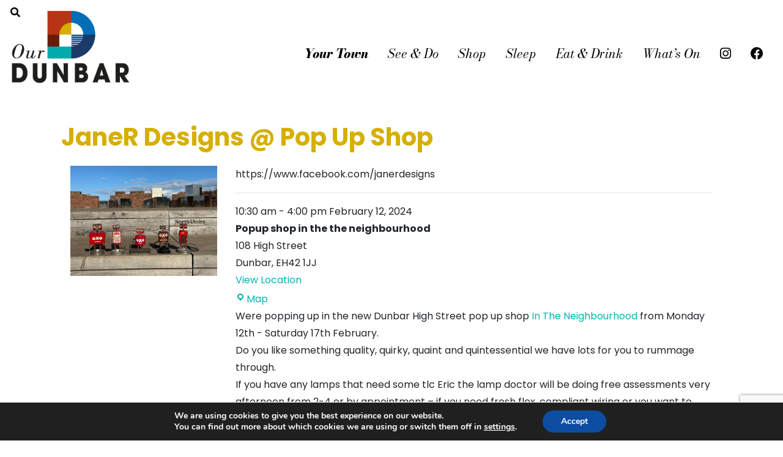

--- FILE ---
content_type: text/html; charset=utf-8
request_url: https://google.com/recaptcha/api2/anchor?ar=1&k=6Lew8kgfAAAAAANo_0aDed94JKvTIhJ8TJ8o4_cD&co=aHR0cHM6Ly9vdXJkdW5iYXIuY29tOjQ0Mw..&hl=en&v=PoyoqOPhxBO7pBk68S4YbpHZ&size=invisible&anchor-ms=20000&execute-ms=30000&cb=gzgz0qbnauln
body_size: 48686
content:
<!DOCTYPE HTML><html dir="ltr" lang="en"><head><meta http-equiv="Content-Type" content="text/html; charset=UTF-8">
<meta http-equiv="X-UA-Compatible" content="IE=edge">
<title>reCAPTCHA</title>
<style type="text/css">
/* cyrillic-ext */
@font-face {
  font-family: 'Roboto';
  font-style: normal;
  font-weight: 400;
  font-stretch: 100%;
  src: url(//fonts.gstatic.com/s/roboto/v48/KFO7CnqEu92Fr1ME7kSn66aGLdTylUAMa3GUBHMdazTgWw.woff2) format('woff2');
  unicode-range: U+0460-052F, U+1C80-1C8A, U+20B4, U+2DE0-2DFF, U+A640-A69F, U+FE2E-FE2F;
}
/* cyrillic */
@font-face {
  font-family: 'Roboto';
  font-style: normal;
  font-weight: 400;
  font-stretch: 100%;
  src: url(//fonts.gstatic.com/s/roboto/v48/KFO7CnqEu92Fr1ME7kSn66aGLdTylUAMa3iUBHMdazTgWw.woff2) format('woff2');
  unicode-range: U+0301, U+0400-045F, U+0490-0491, U+04B0-04B1, U+2116;
}
/* greek-ext */
@font-face {
  font-family: 'Roboto';
  font-style: normal;
  font-weight: 400;
  font-stretch: 100%;
  src: url(//fonts.gstatic.com/s/roboto/v48/KFO7CnqEu92Fr1ME7kSn66aGLdTylUAMa3CUBHMdazTgWw.woff2) format('woff2');
  unicode-range: U+1F00-1FFF;
}
/* greek */
@font-face {
  font-family: 'Roboto';
  font-style: normal;
  font-weight: 400;
  font-stretch: 100%;
  src: url(//fonts.gstatic.com/s/roboto/v48/KFO7CnqEu92Fr1ME7kSn66aGLdTylUAMa3-UBHMdazTgWw.woff2) format('woff2');
  unicode-range: U+0370-0377, U+037A-037F, U+0384-038A, U+038C, U+038E-03A1, U+03A3-03FF;
}
/* math */
@font-face {
  font-family: 'Roboto';
  font-style: normal;
  font-weight: 400;
  font-stretch: 100%;
  src: url(//fonts.gstatic.com/s/roboto/v48/KFO7CnqEu92Fr1ME7kSn66aGLdTylUAMawCUBHMdazTgWw.woff2) format('woff2');
  unicode-range: U+0302-0303, U+0305, U+0307-0308, U+0310, U+0312, U+0315, U+031A, U+0326-0327, U+032C, U+032F-0330, U+0332-0333, U+0338, U+033A, U+0346, U+034D, U+0391-03A1, U+03A3-03A9, U+03B1-03C9, U+03D1, U+03D5-03D6, U+03F0-03F1, U+03F4-03F5, U+2016-2017, U+2034-2038, U+203C, U+2040, U+2043, U+2047, U+2050, U+2057, U+205F, U+2070-2071, U+2074-208E, U+2090-209C, U+20D0-20DC, U+20E1, U+20E5-20EF, U+2100-2112, U+2114-2115, U+2117-2121, U+2123-214F, U+2190, U+2192, U+2194-21AE, U+21B0-21E5, U+21F1-21F2, U+21F4-2211, U+2213-2214, U+2216-22FF, U+2308-230B, U+2310, U+2319, U+231C-2321, U+2336-237A, U+237C, U+2395, U+239B-23B7, U+23D0, U+23DC-23E1, U+2474-2475, U+25AF, U+25B3, U+25B7, U+25BD, U+25C1, U+25CA, U+25CC, U+25FB, U+266D-266F, U+27C0-27FF, U+2900-2AFF, U+2B0E-2B11, U+2B30-2B4C, U+2BFE, U+3030, U+FF5B, U+FF5D, U+1D400-1D7FF, U+1EE00-1EEFF;
}
/* symbols */
@font-face {
  font-family: 'Roboto';
  font-style: normal;
  font-weight: 400;
  font-stretch: 100%;
  src: url(//fonts.gstatic.com/s/roboto/v48/KFO7CnqEu92Fr1ME7kSn66aGLdTylUAMaxKUBHMdazTgWw.woff2) format('woff2');
  unicode-range: U+0001-000C, U+000E-001F, U+007F-009F, U+20DD-20E0, U+20E2-20E4, U+2150-218F, U+2190, U+2192, U+2194-2199, U+21AF, U+21E6-21F0, U+21F3, U+2218-2219, U+2299, U+22C4-22C6, U+2300-243F, U+2440-244A, U+2460-24FF, U+25A0-27BF, U+2800-28FF, U+2921-2922, U+2981, U+29BF, U+29EB, U+2B00-2BFF, U+4DC0-4DFF, U+FFF9-FFFB, U+10140-1018E, U+10190-1019C, U+101A0, U+101D0-101FD, U+102E0-102FB, U+10E60-10E7E, U+1D2C0-1D2D3, U+1D2E0-1D37F, U+1F000-1F0FF, U+1F100-1F1AD, U+1F1E6-1F1FF, U+1F30D-1F30F, U+1F315, U+1F31C, U+1F31E, U+1F320-1F32C, U+1F336, U+1F378, U+1F37D, U+1F382, U+1F393-1F39F, U+1F3A7-1F3A8, U+1F3AC-1F3AF, U+1F3C2, U+1F3C4-1F3C6, U+1F3CA-1F3CE, U+1F3D4-1F3E0, U+1F3ED, U+1F3F1-1F3F3, U+1F3F5-1F3F7, U+1F408, U+1F415, U+1F41F, U+1F426, U+1F43F, U+1F441-1F442, U+1F444, U+1F446-1F449, U+1F44C-1F44E, U+1F453, U+1F46A, U+1F47D, U+1F4A3, U+1F4B0, U+1F4B3, U+1F4B9, U+1F4BB, U+1F4BF, U+1F4C8-1F4CB, U+1F4D6, U+1F4DA, U+1F4DF, U+1F4E3-1F4E6, U+1F4EA-1F4ED, U+1F4F7, U+1F4F9-1F4FB, U+1F4FD-1F4FE, U+1F503, U+1F507-1F50B, U+1F50D, U+1F512-1F513, U+1F53E-1F54A, U+1F54F-1F5FA, U+1F610, U+1F650-1F67F, U+1F687, U+1F68D, U+1F691, U+1F694, U+1F698, U+1F6AD, U+1F6B2, U+1F6B9-1F6BA, U+1F6BC, U+1F6C6-1F6CF, U+1F6D3-1F6D7, U+1F6E0-1F6EA, U+1F6F0-1F6F3, U+1F6F7-1F6FC, U+1F700-1F7FF, U+1F800-1F80B, U+1F810-1F847, U+1F850-1F859, U+1F860-1F887, U+1F890-1F8AD, U+1F8B0-1F8BB, U+1F8C0-1F8C1, U+1F900-1F90B, U+1F93B, U+1F946, U+1F984, U+1F996, U+1F9E9, U+1FA00-1FA6F, U+1FA70-1FA7C, U+1FA80-1FA89, U+1FA8F-1FAC6, U+1FACE-1FADC, U+1FADF-1FAE9, U+1FAF0-1FAF8, U+1FB00-1FBFF;
}
/* vietnamese */
@font-face {
  font-family: 'Roboto';
  font-style: normal;
  font-weight: 400;
  font-stretch: 100%;
  src: url(//fonts.gstatic.com/s/roboto/v48/KFO7CnqEu92Fr1ME7kSn66aGLdTylUAMa3OUBHMdazTgWw.woff2) format('woff2');
  unicode-range: U+0102-0103, U+0110-0111, U+0128-0129, U+0168-0169, U+01A0-01A1, U+01AF-01B0, U+0300-0301, U+0303-0304, U+0308-0309, U+0323, U+0329, U+1EA0-1EF9, U+20AB;
}
/* latin-ext */
@font-face {
  font-family: 'Roboto';
  font-style: normal;
  font-weight: 400;
  font-stretch: 100%;
  src: url(//fonts.gstatic.com/s/roboto/v48/KFO7CnqEu92Fr1ME7kSn66aGLdTylUAMa3KUBHMdazTgWw.woff2) format('woff2');
  unicode-range: U+0100-02BA, U+02BD-02C5, U+02C7-02CC, U+02CE-02D7, U+02DD-02FF, U+0304, U+0308, U+0329, U+1D00-1DBF, U+1E00-1E9F, U+1EF2-1EFF, U+2020, U+20A0-20AB, U+20AD-20C0, U+2113, U+2C60-2C7F, U+A720-A7FF;
}
/* latin */
@font-face {
  font-family: 'Roboto';
  font-style: normal;
  font-weight: 400;
  font-stretch: 100%;
  src: url(//fonts.gstatic.com/s/roboto/v48/KFO7CnqEu92Fr1ME7kSn66aGLdTylUAMa3yUBHMdazQ.woff2) format('woff2');
  unicode-range: U+0000-00FF, U+0131, U+0152-0153, U+02BB-02BC, U+02C6, U+02DA, U+02DC, U+0304, U+0308, U+0329, U+2000-206F, U+20AC, U+2122, U+2191, U+2193, U+2212, U+2215, U+FEFF, U+FFFD;
}
/* cyrillic-ext */
@font-face {
  font-family: 'Roboto';
  font-style: normal;
  font-weight: 500;
  font-stretch: 100%;
  src: url(//fonts.gstatic.com/s/roboto/v48/KFO7CnqEu92Fr1ME7kSn66aGLdTylUAMa3GUBHMdazTgWw.woff2) format('woff2');
  unicode-range: U+0460-052F, U+1C80-1C8A, U+20B4, U+2DE0-2DFF, U+A640-A69F, U+FE2E-FE2F;
}
/* cyrillic */
@font-face {
  font-family: 'Roboto';
  font-style: normal;
  font-weight: 500;
  font-stretch: 100%;
  src: url(//fonts.gstatic.com/s/roboto/v48/KFO7CnqEu92Fr1ME7kSn66aGLdTylUAMa3iUBHMdazTgWw.woff2) format('woff2');
  unicode-range: U+0301, U+0400-045F, U+0490-0491, U+04B0-04B1, U+2116;
}
/* greek-ext */
@font-face {
  font-family: 'Roboto';
  font-style: normal;
  font-weight: 500;
  font-stretch: 100%;
  src: url(//fonts.gstatic.com/s/roboto/v48/KFO7CnqEu92Fr1ME7kSn66aGLdTylUAMa3CUBHMdazTgWw.woff2) format('woff2');
  unicode-range: U+1F00-1FFF;
}
/* greek */
@font-face {
  font-family: 'Roboto';
  font-style: normal;
  font-weight: 500;
  font-stretch: 100%;
  src: url(//fonts.gstatic.com/s/roboto/v48/KFO7CnqEu92Fr1ME7kSn66aGLdTylUAMa3-UBHMdazTgWw.woff2) format('woff2');
  unicode-range: U+0370-0377, U+037A-037F, U+0384-038A, U+038C, U+038E-03A1, U+03A3-03FF;
}
/* math */
@font-face {
  font-family: 'Roboto';
  font-style: normal;
  font-weight: 500;
  font-stretch: 100%;
  src: url(//fonts.gstatic.com/s/roboto/v48/KFO7CnqEu92Fr1ME7kSn66aGLdTylUAMawCUBHMdazTgWw.woff2) format('woff2');
  unicode-range: U+0302-0303, U+0305, U+0307-0308, U+0310, U+0312, U+0315, U+031A, U+0326-0327, U+032C, U+032F-0330, U+0332-0333, U+0338, U+033A, U+0346, U+034D, U+0391-03A1, U+03A3-03A9, U+03B1-03C9, U+03D1, U+03D5-03D6, U+03F0-03F1, U+03F4-03F5, U+2016-2017, U+2034-2038, U+203C, U+2040, U+2043, U+2047, U+2050, U+2057, U+205F, U+2070-2071, U+2074-208E, U+2090-209C, U+20D0-20DC, U+20E1, U+20E5-20EF, U+2100-2112, U+2114-2115, U+2117-2121, U+2123-214F, U+2190, U+2192, U+2194-21AE, U+21B0-21E5, U+21F1-21F2, U+21F4-2211, U+2213-2214, U+2216-22FF, U+2308-230B, U+2310, U+2319, U+231C-2321, U+2336-237A, U+237C, U+2395, U+239B-23B7, U+23D0, U+23DC-23E1, U+2474-2475, U+25AF, U+25B3, U+25B7, U+25BD, U+25C1, U+25CA, U+25CC, U+25FB, U+266D-266F, U+27C0-27FF, U+2900-2AFF, U+2B0E-2B11, U+2B30-2B4C, U+2BFE, U+3030, U+FF5B, U+FF5D, U+1D400-1D7FF, U+1EE00-1EEFF;
}
/* symbols */
@font-face {
  font-family: 'Roboto';
  font-style: normal;
  font-weight: 500;
  font-stretch: 100%;
  src: url(//fonts.gstatic.com/s/roboto/v48/KFO7CnqEu92Fr1ME7kSn66aGLdTylUAMaxKUBHMdazTgWw.woff2) format('woff2');
  unicode-range: U+0001-000C, U+000E-001F, U+007F-009F, U+20DD-20E0, U+20E2-20E4, U+2150-218F, U+2190, U+2192, U+2194-2199, U+21AF, U+21E6-21F0, U+21F3, U+2218-2219, U+2299, U+22C4-22C6, U+2300-243F, U+2440-244A, U+2460-24FF, U+25A0-27BF, U+2800-28FF, U+2921-2922, U+2981, U+29BF, U+29EB, U+2B00-2BFF, U+4DC0-4DFF, U+FFF9-FFFB, U+10140-1018E, U+10190-1019C, U+101A0, U+101D0-101FD, U+102E0-102FB, U+10E60-10E7E, U+1D2C0-1D2D3, U+1D2E0-1D37F, U+1F000-1F0FF, U+1F100-1F1AD, U+1F1E6-1F1FF, U+1F30D-1F30F, U+1F315, U+1F31C, U+1F31E, U+1F320-1F32C, U+1F336, U+1F378, U+1F37D, U+1F382, U+1F393-1F39F, U+1F3A7-1F3A8, U+1F3AC-1F3AF, U+1F3C2, U+1F3C4-1F3C6, U+1F3CA-1F3CE, U+1F3D4-1F3E0, U+1F3ED, U+1F3F1-1F3F3, U+1F3F5-1F3F7, U+1F408, U+1F415, U+1F41F, U+1F426, U+1F43F, U+1F441-1F442, U+1F444, U+1F446-1F449, U+1F44C-1F44E, U+1F453, U+1F46A, U+1F47D, U+1F4A3, U+1F4B0, U+1F4B3, U+1F4B9, U+1F4BB, U+1F4BF, U+1F4C8-1F4CB, U+1F4D6, U+1F4DA, U+1F4DF, U+1F4E3-1F4E6, U+1F4EA-1F4ED, U+1F4F7, U+1F4F9-1F4FB, U+1F4FD-1F4FE, U+1F503, U+1F507-1F50B, U+1F50D, U+1F512-1F513, U+1F53E-1F54A, U+1F54F-1F5FA, U+1F610, U+1F650-1F67F, U+1F687, U+1F68D, U+1F691, U+1F694, U+1F698, U+1F6AD, U+1F6B2, U+1F6B9-1F6BA, U+1F6BC, U+1F6C6-1F6CF, U+1F6D3-1F6D7, U+1F6E0-1F6EA, U+1F6F0-1F6F3, U+1F6F7-1F6FC, U+1F700-1F7FF, U+1F800-1F80B, U+1F810-1F847, U+1F850-1F859, U+1F860-1F887, U+1F890-1F8AD, U+1F8B0-1F8BB, U+1F8C0-1F8C1, U+1F900-1F90B, U+1F93B, U+1F946, U+1F984, U+1F996, U+1F9E9, U+1FA00-1FA6F, U+1FA70-1FA7C, U+1FA80-1FA89, U+1FA8F-1FAC6, U+1FACE-1FADC, U+1FADF-1FAE9, U+1FAF0-1FAF8, U+1FB00-1FBFF;
}
/* vietnamese */
@font-face {
  font-family: 'Roboto';
  font-style: normal;
  font-weight: 500;
  font-stretch: 100%;
  src: url(//fonts.gstatic.com/s/roboto/v48/KFO7CnqEu92Fr1ME7kSn66aGLdTylUAMa3OUBHMdazTgWw.woff2) format('woff2');
  unicode-range: U+0102-0103, U+0110-0111, U+0128-0129, U+0168-0169, U+01A0-01A1, U+01AF-01B0, U+0300-0301, U+0303-0304, U+0308-0309, U+0323, U+0329, U+1EA0-1EF9, U+20AB;
}
/* latin-ext */
@font-face {
  font-family: 'Roboto';
  font-style: normal;
  font-weight: 500;
  font-stretch: 100%;
  src: url(//fonts.gstatic.com/s/roboto/v48/KFO7CnqEu92Fr1ME7kSn66aGLdTylUAMa3KUBHMdazTgWw.woff2) format('woff2');
  unicode-range: U+0100-02BA, U+02BD-02C5, U+02C7-02CC, U+02CE-02D7, U+02DD-02FF, U+0304, U+0308, U+0329, U+1D00-1DBF, U+1E00-1E9F, U+1EF2-1EFF, U+2020, U+20A0-20AB, U+20AD-20C0, U+2113, U+2C60-2C7F, U+A720-A7FF;
}
/* latin */
@font-face {
  font-family: 'Roboto';
  font-style: normal;
  font-weight: 500;
  font-stretch: 100%;
  src: url(//fonts.gstatic.com/s/roboto/v48/KFO7CnqEu92Fr1ME7kSn66aGLdTylUAMa3yUBHMdazQ.woff2) format('woff2');
  unicode-range: U+0000-00FF, U+0131, U+0152-0153, U+02BB-02BC, U+02C6, U+02DA, U+02DC, U+0304, U+0308, U+0329, U+2000-206F, U+20AC, U+2122, U+2191, U+2193, U+2212, U+2215, U+FEFF, U+FFFD;
}
/* cyrillic-ext */
@font-face {
  font-family: 'Roboto';
  font-style: normal;
  font-weight: 900;
  font-stretch: 100%;
  src: url(//fonts.gstatic.com/s/roboto/v48/KFO7CnqEu92Fr1ME7kSn66aGLdTylUAMa3GUBHMdazTgWw.woff2) format('woff2');
  unicode-range: U+0460-052F, U+1C80-1C8A, U+20B4, U+2DE0-2DFF, U+A640-A69F, U+FE2E-FE2F;
}
/* cyrillic */
@font-face {
  font-family: 'Roboto';
  font-style: normal;
  font-weight: 900;
  font-stretch: 100%;
  src: url(//fonts.gstatic.com/s/roboto/v48/KFO7CnqEu92Fr1ME7kSn66aGLdTylUAMa3iUBHMdazTgWw.woff2) format('woff2');
  unicode-range: U+0301, U+0400-045F, U+0490-0491, U+04B0-04B1, U+2116;
}
/* greek-ext */
@font-face {
  font-family: 'Roboto';
  font-style: normal;
  font-weight: 900;
  font-stretch: 100%;
  src: url(//fonts.gstatic.com/s/roboto/v48/KFO7CnqEu92Fr1ME7kSn66aGLdTylUAMa3CUBHMdazTgWw.woff2) format('woff2');
  unicode-range: U+1F00-1FFF;
}
/* greek */
@font-face {
  font-family: 'Roboto';
  font-style: normal;
  font-weight: 900;
  font-stretch: 100%;
  src: url(//fonts.gstatic.com/s/roboto/v48/KFO7CnqEu92Fr1ME7kSn66aGLdTylUAMa3-UBHMdazTgWw.woff2) format('woff2');
  unicode-range: U+0370-0377, U+037A-037F, U+0384-038A, U+038C, U+038E-03A1, U+03A3-03FF;
}
/* math */
@font-face {
  font-family: 'Roboto';
  font-style: normal;
  font-weight: 900;
  font-stretch: 100%;
  src: url(//fonts.gstatic.com/s/roboto/v48/KFO7CnqEu92Fr1ME7kSn66aGLdTylUAMawCUBHMdazTgWw.woff2) format('woff2');
  unicode-range: U+0302-0303, U+0305, U+0307-0308, U+0310, U+0312, U+0315, U+031A, U+0326-0327, U+032C, U+032F-0330, U+0332-0333, U+0338, U+033A, U+0346, U+034D, U+0391-03A1, U+03A3-03A9, U+03B1-03C9, U+03D1, U+03D5-03D6, U+03F0-03F1, U+03F4-03F5, U+2016-2017, U+2034-2038, U+203C, U+2040, U+2043, U+2047, U+2050, U+2057, U+205F, U+2070-2071, U+2074-208E, U+2090-209C, U+20D0-20DC, U+20E1, U+20E5-20EF, U+2100-2112, U+2114-2115, U+2117-2121, U+2123-214F, U+2190, U+2192, U+2194-21AE, U+21B0-21E5, U+21F1-21F2, U+21F4-2211, U+2213-2214, U+2216-22FF, U+2308-230B, U+2310, U+2319, U+231C-2321, U+2336-237A, U+237C, U+2395, U+239B-23B7, U+23D0, U+23DC-23E1, U+2474-2475, U+25AF, U+25B3, U+25B7, U+25BD, U+25C1, U+25CA, U+25CC, U+25FB, U+266D-266F, U+27C0-27FF, U+2900-2AFF, U+2B0E-2B11, U+2B30-2B4C, U+2BFE, U+3030, U+FF5B, U+FF5D, U+1D400-1D7FF, U+1EE00-1EEFF;
}
/* symbols */
@font-face {
  font-family: 'Roboto';
  font-style: normal;
  font-weight: 900;
  font-stretch: 100%;
  src: url(//fonts.gstatic.com/s/roboto/v48/KFO7CnqEu92Fr1ME7kSn66aGLdTylUAMaxKUBHMdazTgWw.woff2) format('woff2');
  unicode-range: U+0001-000C, U+000E-001F, U+007F-009F, U+20DD-20E0, U+20E2-20E4, U+2150-218F, U+2190, U+2192, U+2194-2199, U+21AF, U+21E6-21F0, U+21F3, U+2218-2219, U+2299, U+22C4-22C6, U+2300-243F, U+2440-244A, U+2460-24FF, U+25A0-27BF, U+2800-28FF, U+2921-2922, U+2981, U+29BF, U+29EB, U+2B00-2BFF, U+4DC0-4DFF, U+FFF9-FFFB, U+10140-1018E, U+10190-1019C, U+101A0, U+101D0-101FD, U+102E0-102FB, U+10E60-10E7E, U+1D2C0-1D2D3, U+1D2E0-1D37F, U+1F000-1F0FF, U+1F100-1F1AD, U+1F1E6-1F1FF, U+1F30D-1F30F, U+1F315, U+1F31C, U+1F31E, U+1F320-1F32C, U+1F336, U+1F378, U+1F37D, U+1F382, U+1F393-1F39F, U+1F3A7-1F3A8, U+1F3AC-1F3AF, U+1F3C2, U+1F3C4-1F3C6, U+1F3CA-1F3CE, U+1F3D4-1F3E0, U+1F3ED, U+1F3F1-1F3F3, U+1F3F5-1F3F7, U+1F408, U+1F415, U+1F41F, U+1F426, U+1F43F, U+1F441-1F442, U+1F444, U+1F446-1F449, U+1F44C-1F44E, U+1F453, U+1F46A, U+1F47D, U+1F4A3, U+1F4B0, U+1F4B3, U+1F4B9, U+1F4BB, U+1F4BF, U+1F4C8-1F4CB, U+1F4D6, U+1F4DA, U+1F4DF, U+1F4E3-1F4E6, U+1F4EA-1F4ED, U+1F4F7, U+1F4F9-1F4FB, U+1F4FD-1F4FE, U+1F503, U+1F507-1F50B, U+1F50D, U+1F512-1F513, U+1F53E-1F54A, U+1F54F-1F5FA, U+1F610, U+1F650-1F67F, U+1F687, U+1F68D, U+1F691, U+1F694, U+1F698, U+1F6AD, U+1F6B2, U+1F6B9-1F6BA, U+1F6BC, U+1F6C6-1F6CF, U+1F6D3-1F6D7, U+1F6E0-1F6EA, U+1F6F0-1F6F3, U+1F6F7-1F6FC, U+1F700-1F7FF, U+1F800-1F80B, U+1F810-1F847, U+1F850-1F859, U+1F860-1F887, U+1F890-1F8AD, U+1F8B0-1F8BB, U+1F8C0-1F8C1, U+1F900-1F90B, U+1F93B, U+1F946, U+1F984, U+1F996, U+1F9E9, U+1FA00-1FA6F, U+1FA70-1FA7C, U+1FA80-1FA89, U+1FA8F-1FAC6, U+1FACE-1FADC, U+1FADF-1FAE9, U+1FAF0-1FAF8, U+1FB00-1FBFF;
}
/* vietnamese */
@font-face {
  font-family: 'Roboto';
  font-style: normal;
  font-weight: 900;
  font-stretch: 100%;
  src: url(//fonts.gstatic.com/s/roboto/v48/KFO7CnqEu92Fr1ME7kSn66aGLdTylUAMa3OUBHMdazTgWw.woff2) format('woff2');
  unicode-range: U+0102-0103, U+0110-0111, U+0128-0129, U+0168-0169, U+01A0-01A1, U+01AF-01B0, U+0300-0301, U+0303-0304, U+0308-0309, U+0323, U+0329, U+1EA0-1EF9, U+20AB;
}
/* latin-ext */
@font-face {
  font-family: 'Roboto';
  font-style: normal;
  font-weight: 900;
  font-stretch: 100%;
  src: url(//fonts.gstatic.com/s/roboto/v48/KFO7CnqEu92Fr1ME7kSn66aGLdTylUAMa3KUBHMdazTgWw.woff2) format('woff2');
  unicode-range: U+0100-02BA, U+02BD-02C5, U+02C7-02CC, U+02CE-02D7, U+02DD-02FF, U+0304, U+0308, U+0329, U+1D00-1DBF, U+1E00-1E9F, U+1EF2-1EFF, U+2020, U+20A0-20AB, U+20AD-20C0, U+2113, U+2C60-2C7F, U+A720-A7FF;
}
/* latin */
@font-face {
  font-family: 'Roboto';
  font-style: normal;
  font-weight: 900;
  font-stretch: 100%;
  src: url(//fonts.gstatic.com/s/roboto/v48/KFO7CnqEu92Fr1ME7kSn66aGLdTylUAMa3yUBHMdazQ.woff2) format('woff2');
  unicode-range: U+0000-00FF, U+0131, U+0152-0153, U+02BB-02BC, U+02C6, U+02DA, U+02DC, U+0304, U+0308, U+0329, U+2000-206F, U+20AC, U+2122, U+2191, U+2193, U+2212, U+2215, U+FEFF, U+FFFD;
}

</style>
<link rel="stylesheet" type="text/css" href="https://www.gstatic.com/recaptcha/releases/PoyoqOPhxBO7pBk68S4YbpHZ/styles__ltr.css">
<script nonce="tjLz9SMpNvzngiS_2J2Ebg" type="text/javascript">window['__recaptcha_api'] = 'https://google.com/recaptcha/api2/';</script>
<script type="text/javascript" src="https://www.gstatic.com/recaptcha/releases/PoyoqOPhxBO7pBk68S4YbpHZ/recaptcha__en.js" nonce="tjLz9SMpNvzngiS_2J2Ebg">
      
    </script></head>
<body><div id="rc-anchor-alert" class="rc-anchor-alert"></div>
<input type="hidden" id="recaptcha-token" value="[base64]">
<script type="text/javascript" nonce="tjLz9SMpNvzngiS_2J2Ebg">
      recaptcha.anchor.Main.init("[\x22ainput\x22,[\x22bgdata\x22,\x22\x22,\[base64]/[base64]/[base64]/KE4oMTI0LHYsdi5HKSxMWihsLHYpKTpOKDEyNCx2LGwpLFYpLHYpLFQpKSxGKDE3MSx2KX0scjc9ZnVuY3Rpb24obCl7cmV0dXJuIGx9LEM9ZnVuY3Rpb24obCxWLHYpe04odixsLFYpLFZbYWtdPTI3OTZ9LG49ZnVuY3Rpb24obCxWKXtWLlg9KChWLlg/[base64]/[base64]/[base64]/[base64]/[base64]/[base64]/[base64]/[base64]/[base64]/[base64]/[base64]\\u003d\x22,\[base64]\\u003d\\u003d\x22,\x22TcOww7XCicO7FsOdwrnCk3k2G8ObEVTChHoyw6bDqw7Cj3k9b8OMw4UCw7zCoFNtER/DlsKmw6wbEMKSw4vDr8OdWMOdwpAYcR3CiVbDiRFWw5TCon9aQcKNFETDqQ9mw7plesKZPcK0OcK/SFoMwrsmwpN/[base64]/CqsKbG8KMwp3DjMOfw4YYw5PDrMO2wqpGNioxwonDjMOnTU7DtcO8TcOXwq80UMOSU1NZXibDm8K7WcKOwqfCkMOzYG/CgQLDr2nCpzdiX8OALMO7wozDj8O5woVewqp+dnhuEsOuwo0RMMOLSwPCisKEbkLDrycHVGt0NVzCssKkwpQvBjbCicKCcVTDjg/[base64]/G0vCocKvw6Yow5xew7gkIMKkw5Ztw4N/ASnDux7ChsKVw6Utw484w53Cj8KGH8KbXyTDqMOCFsOVCXrCmsKBHhDDtmRefRPDshHDu1kwQcOFGcKAwqPDssK0X8K0wro7w4kQUmExwrEhw5DCgMO7YsKLw6wowrY9BMKNwqXCjcOJwqcSHcK8w6Rmwp3CsULCtsO5w7rCscK/w4hoHsKcV8KgwpLDrBXCu8KgwrEwFjEQfW3Cp8K9Qko5MMKIe0PCi8OhwoLDnwcFw6DDgUbCmn/[base64]/wq7DolnClyxwAHPClsK6HsO8BWTDjF3DtjMKw4vCh0RTE8KAwpdceCzDlsOIwr/DjcOAw6TCkMOqW8OmKMKgX8OYasOSwrppRMKyez8Gwq/DkETDpsKJS8Ouw7YmdsOeUcO5w7x5w5kkwovCi8K6AwvDjQPCvCEgwqvCkn/CnsOQacOtwp0qRsOtLzlhw708X8OIJhYiTX9Vwr3CicKow4zDnH0DRsKDwrtmF1TDnzU/eMKcVcKlwp98wot0w7UdwrLDksKtJsOcfcKawr7Dg2nDmEYKwr/[base64]/CqWHCu8KzE2cXTVIVw5XDhMO7GMKQwrfCq8KoN8KDRsOCYDLCl8OKHUDCpcOJZTFZw4UveDAawp5zwrUpEcObwrwWw63CusOzwpsgCBDCiwZbIUbDjm3DusKlw6fDtcO3A8O+wp/Dqk4Xw7R3Z8Obw6F8W1TCo8K7fsKAwq89wq1FQVQfA8Onw4vDpsOlc8K1AsO6w53DpjwrwrHCmcKEJMOJGg3Dn21Qwo/DuMKhw7XDjsKew6ZEJsOqw4UHHMK8Eng2w7vDtScIYl0GGijDiEbDkk9sYhfCqsO4w543dcOoLRpLw5xIbcOgwrUlw7rChjJGRsO0wp5ad8K6wqIDTm1gw40bwowHwpbCi8Kow4nDtkhfw5Ugw6/DiBkVUsOVwp9UX8K2PxfCnT7DtBgFesKCW2PClQphGsK0IcKLw5DCqwfDviMHwqU5wrZQw7JKwoXDhsOlwqXDscK+ZBTDhQZ1eEhdVAchwrsbw5gWwpZYw51HChrDpijCnsKzw5sCw6J/w4HChkUFw5PCtCPDgsOJw73CvVrCuSLCqMOHRhpEKMKXw5d5wrfCmMOIwqgsw7xaw6ooYMOFw7HDtMKSOVDClsO1wpUJw4PDixIOw6/Dt8KUBEMFczjCghtlSsO1W0bDvMKmwp/CsgTCrcOtw6TClsKewo0UQ8KqZ8K0EMOvwpzDlnpuwqJgwq3CgXcdOcKgUcKlVxrCnHc7FsKVwoDDhsOdLQEtC3jCgEbCiHnCgUkaO8OQV8OTYUXCkGvDjy/DhVfDhsOKXsO4wpTCkcOWwodUAhDDv8OSKsO1wqfCgMKdE8KJcAVTTWXDt8OeMcO/KEcEw4pRw4nDiQ8yw6bDqMK+wp8vw6wWeEYnDlNCwqx/wrfChF8Nb8KYw5jCgzYnDArDpCx5M8KiRsO/ShPDkMO2wpA2K8KjHQN2w4cGw7zDjMO5Gj/[base64]/Dr8Kdw70QDMKew4PDlwrCmsKFcxRcD8KcVMO0wqrDvcKnwpA+wo/DkEkxw6nDqsKjw5JKMMOFVsK9QH/CucO9UcKewo8EF0EHZsOQw6MbwrcnH8OBDMO9w4nDgFfDvsK0UMOIbEPCssO5Z8K4a8OZw7NUw4zCq8OiRksVMMOfNAclwpM9w7oKagA7S8OEYQxoVcKtOD/[base64]/DpsO1HiEyRU1Qwpxsw7bDisObwo3DkFHDkMOOOMK7w4nCrw3CjnjDpCkYTMODUDbDj8K/YcOYwq1pwpHCrQLCvcKbwrNnwqNiwo7DhUBCRcKgMmklw7Byw6kBwoHCkDYrS8K/w5xOwpXDt8Kmw5vCigs5VVDDjMKVwp58w6DCtDJfdMOVLsKow4VVw5w8QTPCusO+w7PDp2NDw5/[base64]/TCLDlC/Dk8KvIMKKw4bCqMOif1TCoMKGZyXDrMKfJyl9IMKUW8Kiw77CpH3CncK4w43DgcK9wqXDiygcdzUtw5JmJWPDg8Kvw6k7w5IEw6MiwrfDocKHdyIvw4oiw6vCg0rDr8OxE8K4IMOUwqPClMKEVFIVwrcfAF5nB8KFw7XCgg7Dm8K6wrI/E8KNNxhow5bDmgPDrynCijnCqMOvw4EyTMOowrbDqcKDRcKQw7p0w4rCnzPCpcOiKcOrwrA2wpQZXmUuw4HCgcOQZBNywrB5wpbClFRGwqkvUh1tw7sOw77CksOXIV9oXgTDnMOvwoZFXMKHwqHDu8O+OsK8YcOPDsKuGTXChsK+wqXDl8OydjUJbQ3CpHd9wovCvw/Ct8OcasOyEcKnckNLYMKawrbDjsOXw4N/[base64]/w6tnw7Auw7rDpsOyw5RcMcOlw6PCmMKzw7dawofCg8Olw6zDllvCkhBJNyfDmEpqWyhAA8OFZMOkw5wBwpxaw7LDjBs8w4s/wrzDpg7Ch8K8wrnDm8OvIcKtw4B3wq1+F2lgE8OZw4cBw4bDjcOHwq/ClFTDrcOgKBYtYMK5MjBrXj44ZDnDkmERwr/CuVEJHsKsTcOOw4/CtXfCsigewrosacODCy58wp5hB37DtsKYw5R1wrpYZh7Dm1IMfcKrw6l5DsO3ClfCrsKIwq/DtjjDv8KSwoN2w7FQA8OsQcONwpfDrcOoXEHCmcOKwpXDlMOEEBDCtQjDmCpew6EOwpXCn8OiSxXDkRXCmcOGKnrCuMOWw5N7McOCw4o9w68lABgDZMKQMT/CrMOsw7lLw5fCosKTw4kJGB/DlkLCoRBrw7s5wqUjNwEVwoZ7UQvDtRAnw4/DhMK1chhFwo9nw48NwpvDt0HCozjCksOdw4XDmcKmdxVvQ8KKwp3DlAXDkCg+B8OcDsOsw5lWCcOkwoTCs8KZwrnDqcOpHw5dby3DoHHCicO+wrDCpQsuw4DCrsOdRXbDncOIdcOZZsOjwqHDp3LDqwVyNyvDs0ZBwpnCpS1+XsKDGcK+bHfDj0/CgWoVUcKlP8Oswo7Dg30tw57Ck8K0w4xZHSvCnU5vAzzDuAgQwp/Dv17ComfCsyNqwqJ3wp7ChEINNlkvKsOxMFNwYcOcw4NQwoojw7VUwqwnajzDujFOOMOcSsKHw4zCoMOow73DrBUgTsKtw6YOecKMDgIaBXQSwppDw4hQwr7CicKpPMKIwoTDm8O4SDUvCGzDgMOKwpQWw5dnwoDDmjnCtcKUwqh4wrfCkSLCh8OeOkISYF/DicO3Fgk0w6zDviLCucOHw4ZGGHANw78xCMKIZMOywrAqwq0ZRMK8w7vCg8OZKcKjwr50RB3DtWpmFsKaZizCjn4iw4DCg2MQw5h8AMKOIGjChj3DpsOnQ2rCjH5iw4Jse8KTJcKXUHgIQg/CuULCuMK1FWPDgGXDiH8fCcKuw41Yw6PCn8KSZgBOLUgbNcOOw57DrMOJwrDDpnpow6MrSVTClcOQIXzDhcOXwok8AsOWwrbChD0gfcKpRWXCrRfDhsKAVA4Rw64/[base64]/DqcKnHgXCmsORYcOewqjCjArDlChhw6hTck/DgcOcE8KZLcKsQMOxScK+wp4vWAXCtgXDgMK3FMKXw7fCiTXCsG88w4PDgsOSwoTCg8KiJ3rCmcOhw7AhXhvCnsKoH1NxFy/DqMKIVgU0NcKnJsKNMMKLwrnCisKWWsK0W8KNwoF/cAnCosOWwpDCiMKAw7QKwoTCpyxEO8OBJDTCh8OfWi9Kw4xWwrpSMMK8w74gw55JwoPCmx3CjMK+XsKnwoZYwrlvw4/[base64]/CvA91wp3DpE17wq7DtBpxwrDCqj3DrmLDpcOPIcOOFcOgc8KRwrtqw4fDqVDDr8ORw7IPwp8PHBZWwqxlLyovw7gjwrhww54LwoTCk8OnZ8OywojDusKmccOVD2VkNcKtKxXDhE7DgxHCuMKiM8OBOMO4wqsxw6vCj07Cu8KtwrDDncO9OktmwrAzwo/[base64]/w59rXcKMwrpBw79sBMK7JcKAwpkxw73Dp8OmGzdZOzLCncOMwoTDk8Opw5PDq8Kcwrh4Ln/DqsO4XcKTw6/[base64]/CkQDChUIbwo0Rwqc5wojDvMOQwpUpw7HCgcKywq3DojPDmjLDtRBhwo1gG0vCg8OSw67ChsKBw5nCvcOTWMKPVsOYw6/CkUfCrMKRwrFSwobDmngXw7vDi8KjERYgwqDCggLDqhnDncOXwrrCoHw7wqZUwpDCrcO8CcK7MMOdVX5lGX88csKWw487w6wfOUYsdMKXNCRffi/DvzIgTMOGBgAQW8KDB07CtHDCqn0Dw4hFw47Ct8O4wqpewrPDvWAxAiM6wojCn8KowrHClk/DjHzDmsOuw7hbw7/[base64]/DhcKrwqTCtMOPPUpqwrnCjMOqw4YkF2HCg8O2PW/CmMO+FhPDu8O/[base64]/w6Q9w4Eswrk0XR/[base64]/[base64]/[base64]/w6EYwooKV1lsSD3DvXNCJsKpwpVWU2/DgsO9WWl+w59HSsOgLsOiRgcEw5diN8KHw4PDhcK+WRbDkMOaLGpgwpMAVn5uQMKrw7HCoBUtGsOqw5rCisKewp3DlAPChMOPw7zClcO/[base64]/CtcKjZMOsaTnDpG8QR8K7w6vCmxR6w7YcwpkBUmrDicO+cE7DpUJeWcOIw54qaFbCuXHDqcKlw7/DrijCt8O9w5h7w7/[base64]/w5kuEcKhAkvDkGt1UWXCtMK8dlzDsMKnwqHDrzJfwqTCl8OAwrYQwpHClMOPw6rCrcKDK8OpXURcb8KywqULGmHCtMO5wrDCn0/Cu8OkworCpsOSFU13fTbCi2HCmsKPMynDlzLDpw/DuMOpw55dwppuw4HCssKrwrPCrcKtZUDDvcKNw5BpCQwxw5sbOsOgasKQJsKawpVtwrDDhsObw7dTVcO7w7nDtzoRwqzDjMOJesK7wqotVcOSaMKcCcO/[base64]/w7B4dcOOwq3CmcO1HcOYw6Vlwp7DisKvw53ClcKTH0IzwrVtdm3Do1DCrSnCjz/Ds2LCq8O0WwIhw73CrGjChwB2YhXDi8K7DsOZw7zDrcKiJsOowq7DrsO9w5IQQXcXF29pY1wDw4HDisOLwpPCqGQwalQZwo/[base64]/[base64]/JCRgwpnCrsKNAcO6w7bCl8OGAAA6Cx9JClvDmSzDnsOPWXrChMKjMMKUSMKjw6Ekw7oIwq7CjlxtDsOswoMMVMOxw7DCnMOyEMODeBrCpsO/MC7DgMK/[base64]/[base64]/[base64]/DhHgSw6bCmMKXXAE/CMO2wrTCkEIbw40DTsOrw6TCgcKzwq7CoEHCkVcYeFsqecKJKsKQS8OiUMKOwoRMw7MKw7glVcOjw6lVAMOqdHUWf8Oewog8w5TCvhY+fwpkw6g0wpjChDRSwp/DncO8ag4FDcKULFTCpDzCr8KKWsOKJ1LDtkHCjMKIUsKdwpxPwqDCsMK7d37CqcOtDWZBwoVjWAnDs1jDuhPDnlnCqXJrw7Uuw55aw44/w6obw7bDkMObQcKWbcKOwpnCp8Onw5Rxf8KVTgPCj8Ofw7XCt8KJw5kvOGbDn1fCusO9aQYCw4/CmcKHERXCsEHDoi5vw5bClsKxYCxdFlodwrd+w4PCsh9Bw5gHVsKRw5Y8w5NMw4HCryARw4N4wpbDrHFnJMO5OcOzFUrDsUJgCcO6wql1w4PCnRULw4Nkw6MIBcKxw4saw5TDpcK7wo4QeWbCgwrCp8ONYWXCiMOdIQ7Cl8K/wpReeSpnYB5DwqxPfMKKIjpHLlcHPMOYIcKzw5EzRAvDplIzw6Egwpxfw47CkE3Dr8OgG3EiBcKcM2JOJ27DkEwpAcKIw68IRcKYdW/[base64]/CiQ3Ct0YVwpvCgMK9w7DClMO1w706fcOhW28US8ODUFJIFDh9w5HDjjptwrR6w5tjw5fDoyRlwoTCrB4awpp9wqtJXwTDp8K+wrMqw5VrORNiwrJpw7nCoMKhJjxkI0DDtgPCpsKhwrnDjyciw6I8w7TDtXPDsMK/w5DChVxSw5NAwp8BaMKHworDshjDqSc1f01FwrDCrhzDvjrCnzVbwoTCuxHDrmIfw7YBw6nDjTjCnMKAccKrwrvDncO2w4o0LyJRw51hKMK/wpbCkHfCl8OXw4Y+woDCrcKCw6XCnCFHwq/DiANHM8OnaQhgwo3DtMOiw6/[base64]/ChsOuwonCjFfCrcO6woLCvwfCucKTw6/[base64]/Clk0mLsKQZsOPw53Cj8Ohw7zDrXbCvcKYb2M/w4rCoXbCqnrCqVLDnsKJwqIBwqrCs8OowqVaRDdSBMOmRRcJwojDtD53d0VwSMOzB8OdwpDDvHMgwp/DsDBdw6XDhcOWwoJYwqjDq1vChnHDqMKjZMKiEMO7w5cNwr1zwpjCqMO4al50fADCiMKBw61hw5LCrV4ew758NsKbwr3DgsKTKMK6wqzDhsKYw40Ww7VJAUhvwqMwDy/Ci3zDs8O9MlPCrkTDiyJDL8Kowp7Coz0Jwo/[base64]/w7tBcQrDizHCsQLCmsKAd8KPwoYUwr3Dk8ObPCbCoFzChXHCvXrCpMO4dsOka8KbU0/Cv8K7wpDClMKKDMKQw7bCpsOsb8K0QcKleMKRwph/ZsOBQcOXw6rCgsOGw6Yww7tUwqk/w7scwrbDqMKow4/CrcK+WDwiFCtPYm5WwoVCw43DhMOww6nCpkPCqsOucBdjw4xQLEh5w5pTSVHDszLCthIEwpF/[base64]/Cni7DsMKrJjoTwpQMw5kDwrrDicOubXkJb8KNw63ClxbDtDvDk8KvwobCm2x7SiggwpUmwovCs2LDmUTCiSAawrTCgUbDqQvColbDmMK+w5Qtw4ADUVLDj8O0wqk/w4h6G8K6w6LDosOkwrHCuyppwp7Ct8KmPMOywqTDkMOWw5Rhw4zClcKcw5YYw6/Cm8O8w7Nuw67DqXQPwoDCjMKWw7ZRwoEKw6ksN8OodzrCjXHDscKHwoMdwoHDi8OGVl/CmMKKwrnCnmMiLMKZw4gsw6zCs8KlecKoATzCminCul7DkmB5QcKKegzCqcKvwopewrkYcsKtwo/CpC/DucOQKkbDryYbDMKfUcK6JCbCr07CsGLDqF1gYMK1wrLDr21WPz9KDzY9b2tTwpJNXA3Dh1nDiMKnw7PCklQfcX/DjhghfCvClcOmw659SsKWCmkxwrhEVickw5zDl8OGw7vCoyYKwpltbTMCwoJ+w6rCrgd6wrZiOsKlwrLCmsONw5E4w7ZpJcOFwrfDm8O/NcOgwqPDi3HDghfCoMOEwo3CmBQyLi0cwoDDkXnDh8KhJRrChCxnw7nDuSHCgiEJw4lXwr3DocONwoFIwq7CsAnCuMOZw7wmCSUawpsNNsK7w5zChm/DgGTCmzjCmsOnw7VZwrjDhMKlwp/CmTxLTsO5woTDqsKBw4wDImjDssOvwrMxfMKkw5/CqsOIw4vDjsOxw5rDrRDDi8KLwrd7w4Rpw5gWI8OWSMKUwoscMMK/w67CqMOyw7U7QAA5UFnDtG3ClEXDjm/Csl4EUcKkUsOMEcKvSTdPw5UveyXCoQ/[base64]/fMKEw4nCoMOuwrXCvcODw5LCisOHH0BmO3/CssOxEzNsdQMxZjRdw7TCjcKIEVXCusOBKUvCo1lQwqMjw7bCrMKbw7pYAMOnwowOXAPCqsOWw4xHfRTDgXZZwqjCisOtw4XCkhnDtXXDq8K3wpZLw6oEbjoZw6rCmCvClcKxw7YTw7bDpMOUQsODw6h/w7lPw6fDqV/Do8KWFHLDr8KNw5fDrcOfAsO0w4kxw6kGb1AVCzlBBW3Dq35Rwp0Aw5PCk8K9w6/DqsK8cMOfwrEUT8KzXcKiw5rCqGQMIRnCoH/DhRPDuMKXw6zDqsO/wr18w44PWxrDlw7CpV3DgBPDtsOKw4hyCsKwwrBhZsOSOcOjG8OGw6bCvMKmw4dKwq1MwofDijcyw6h7wp7DjXNbS8OqfsODw47CjsOcejkRwpHDqiBXURVJED/[base64]/[base64]/Cm8Kjw7bDvDjCpsKePi/[base64]/w6TClMO2wrt9PgNAVnDClB3DhwPDl8Olw4cJeMK7worDnyYvG1nCr0XDrsK0w5TDlBY5w4HCtsOUJMOeBEkMw7XCim8rw7h3CsOuwrjCq33Ci8K7wrFlOsOyw6HCmArDhw/DmsKwBS1rwr9INzlsa8ODwoMmGH3Cu8OiwpVlwpLDv8KxaUwPw6w8wrbDn8OLLT8BdsOUDkM0w7sKw7TDiA4VHsKVwr0PP2p3Plt6LW0iw6MRY8O/AcKpcy/[base64]/DqMOQw7DDqCQNGcO0wqFHwrFuNcOdDy7Cq8OpEcOiCEDCvMOawpoGwqMvD8Kjwp3CrTIsw6vDr8OrChrDrUclw6dzwrbDtsOxwoVrwo/CiHxXw5wyw55OZ1zCrcK+OMOgPcKtLsKjZcOrfUFvNzNQbSjCvMOYw7/Cm0V4woZxwpXDvsOXWMKvwqnCjnYGw7t0DFjDqS/CmzU1w4kMFRLDlTw8wrVBw5ZCJ8K9OSJsw41wfsKpahkXwqlZwrbCslw7wqN3w54wwprDhXdzUwh6G8KCcsKiDcKhVUsFcMOnwozCk8Kgw5MQEcOnOMOXw7/Cr8OIMsOZwojDoVVhKcKge1ImUsKZwoJFTlHDtMO3wrhKUjNHw6tUMsO6wohtOMOWwo3DriY1f1kAw4oAwpMcSVQxQsKCSMKdIk3Cn8OOwpDCpmtWDsOZc1wNw4nDvcKwMMKSXcKFwol2wr/CtAIWwpQ6cWbDn2AZw7UMIn3Dt8OZVjFiRGXDtsOGYh7CmSfDjRplQCpbwqfDp0XDsG1ewqnDmkIwwps/w6AGX8OxwoF/L2bCusKzw7NeXAhsEcKqw6XDrEkjChfDrADCtsOgwqlbw5TDhQvClsKVZ8Okw7TCl8OZw7UHw4FOw6DCmsKawppIwqNZwqvCqcOAJ8OhQMKpan9CKcO5w7PCnMO8EMKuw73CokHDrcK8bB3DkMORUGFfwrVkd8OkR8OUAcOXO8KUwr/DtCBEwqNkw4QLw68Tw5zCgsKqwrvDrUXDilHCn2Z2QcOnc8KcwqNlw4DDmyTDoMOpXMOvw4UePwkhwpcuw7Y9McOyw68mYSI/w7jCnw4BZsOdE2vCmwZTwp4faDPDkcOJDMO7w5nDgjUZwozCm8OLVQPDg1F1w6AfGcKHVMOaQxBSBsKsw4fDgMOSIl1cYA8nwr/Cuy3DqWPDvMOzNRgmB8KHPsO4wotDL8Ohw67CpAzDvBTChBLCsUxSwrUxakdMw6zDt8KoRDDCvMO1w7jCozVowpgow5PDtATCh8KRF8K1wr/Dk8OFw7TCgWfCm8OHwrthBX7CjMKaw5nDtA9Ww7RnGQXDog1rZMKKw6rDhF16w4JWOk3Dl8KudX5cTGVCw73CvsOwV2bDri1awr8owqbCiMO5W8ORN8OFwr8Jw7NWC8Okwr/CncKBFCnCnHbCthc4wo3Dhid6FMOkaj5EZm5JwobCu8O3CmpVQQ7Ci8Kpw4p1w5/Cn8KnVcOTXMKmw6TCiwVganjCsD42wqhpw7nDsMODcA9SwojCtUhpw4LCj8OuF8OTLsKcWgIuw4PDr2zDjgTCgndYYcKYw5YPZykdwr9SQCbDvRUqfsOSwo7CjyI0w5TDgWfDmMKbwpTDiCnCosKmMMKXw73Csi7Dj8OfwrPCkUfCpwBQwo0MwpIVJ13CusO/[base64]/Coi3CrcKAwoVVD3HCpMO9wrnDkiISIMOiw5HCjcOGQmzClsOXw69rMldXw51Nw5fDp8OYEcOIw7LCmcO0w7hHw6MYw6YGw7TCmsKvT8OAMQfCmcKRGRYFMS3CpTpHMHrDscKjFcKqw7kdwox9w4ptwpDDtsK5wp45w7fCtsK5wo9uw6/CocKGwo4SNsOJA8OPUsOlM35cJRTCjsOtB8Kcw6/Dj8Kyw4zDqmJpwr7Ci185DnPCjyzDhHDCssOjSjPCq8OIH0sFwqTCm8KKwqAyD8OVwq1zw48OwodvMiFidsKcwrVWwp/CpmTDpsKRIyPCpTXDmMKSwp1KQWlkKDTCi8OyB8KieMKxW8Ogw5UewrvDtMO9LMOSwoccE8OKAXvDsz4DwozCsMOcw4svw6jCpMKAwp89esKcRcKYEcKmW8OAA2rDtAVYwrpswqfDlwZZwonCrMK5wozDnTkoTMOaw7cWUkcDw4pDw4tFBsK2asKJw4/Dhgc1HsKiIEjCszcZw4V3R0bCm8Kuw7wpwrPCosKIBV5XwoVdbx1IwrBdYcOxwphtVMKOwojCq1p3wprDt8OgwqoUUTJONsOsVjNvwr9vL8KJw5TCncKpw48RwpnCnW1ywo5twrRQKT5aJ8K2KkXDvGjCssOEw5spw7E3w5F5XiphMMKXCy/Cj8O2Q8OZJ2NTYxPDvnVZwpvDoQdAIcOPw504wrV3wplvwoYAVxtqB8OBF8Ovw7hxw7lfw7zDpsOnMMONwohGGiYXFcKawr92IDQUUkQnw4/[base64]/CknzDiknDnTHCvsKfewVfGcKIUcOwwoJpwqHCtHbDkcK7w5HCgsO7wo4FOTAZesOFeTDCmMOAISAFwqEVwrTDm8KHw7/Co8KGwoTCgCxdw4HCmsK5wp5+w67DhiBYwqLDvMKPw55Kw4gyE8K5QMOQwqvDqh1jTwwkwqDDkMK+w4PDrWrDtE/[base64]/CuDlzw5fCnsKKb8K8wqNDwqZkwo/ClcOOX8OhCVnCicK7w5DDg1zCtFPDrsOow71FH8OeZW0abMKab8KZEsKXbksYMMKdwrIMCFbCpMKEf8Okw7VBwp8jZzFTw6xcwrLDu8Kjd8OPwrwpw7PDm8KBwq3DkmAKaMKowrTDp37CmsOMwp0Aw5guw4vCqsKIw7rCqRY5w6ZHwqAOw5/CuiPCgllARyYGNcKwwpoVY8Oow6vClk3Cq8OBw75rccOiWV/CksKEJiIYYA9xwqVXwr1tYF7Dv8OKY1DCsMKuIkMAwrVRE8Omw4jCowrCoUvCuQXDrcK0wofCgsK1QsK1FGjDiHZWwpt0acO/wr4Hw60VE8OFOhnDlcKzecKAw5vDisKYXF02A8K8w7rDonQvwrnCt0vDnMOrZcO3PDbDqQvDliPCqMOzCHzDng41wr5iAVt0PsOaw7w6AMKkw7nCpTfCiHLDqsKsw7DDpBV4w5TDrwRYNsObwqrDrzLCgzsrw4/ClnwUwqHCn8KgcMONdcKgwp/[base64]/Dg8K2wq3CncOnGzbChUvDg0rCtMOAGHLDuhpeIDjDshAiw4/CosOBaw7DuRYmw4HCg8Kow77CjMK3TCZOZCMXG8KdwptXIcOSOVl9wrgLw6zCiArDssO/w5s9X0xpwoFZw4ppw6PDo0/Cs8O2w4Q+wrdrw5DDmXB4FELDhirCm0VgIy0ZecKQwoxRQMO8wrLCm8KfLMOYwpzDlsOsKToIFDnDqsKuw6kLTUXDjx4tfzsgQMO4NA7CtcKiw4wEShVFTTfCusO+OMKGBcKFwo3DksO8BhDDm3PDrC0Mw7fDrMO6Q3jCoQQtS0TDsREBw6guEcOICB/DnALDsMKyUmErOUnClCAgw4sGZncpwo19wp01YwzDhcOWwqzCiVoJR8KpHcKWZsOhS0A6C8KPLMKKwrIAw4fCtW1kOEjDhDwTAMK1C1xXMAgYP2o4BhXCm2jDiHHDjwcEwrsvw5N+X8KMIAwoDMKbw6fCjMOPw7/ClXR4w5gwbsKRJMOvYF3DlVZyw79yCTHCqiDCn8Kpw57DnQ8tESPDnClbL8O4wphiGwBORmVQaGMXMHfCtC7CicKuEyjDjQ/CnxHCrgTCpUvDizrCvRbCgsO0TsKxBVfCsMOif0wBMAJdXXnCsz4UdxIINcKsw7LCvMO/SMOKP8KSEsOQJGsBYCxzw5rCuMOGBm5cw5DDlX/CqMOAw43DlkHDo0k1woIawrJhFsOywpPDnVh0wpPCgUvDgcOcMMO+wqkqHsOrCQpFU8O9w6wmwqvCmjPCh8OIwoDDl8OCwpJAw6XCjmvDmMKCG8KTw4/CpcKHwpLCi1fCgk46QBTCl3Z1wqwWwqLCrSvDvMOiw5/[base64]/DjmzCnwZsKRfCqsKLIcOXwrrCtsOgbSA9wqTDtsOIwrEteg4XdsKuwrB9bcOdw5puwrTCgsK9Hyk/wrzDpXoiw6DCgQJQwowWwqhsSnfCjcOhw77CtMKtfWvCoGPCk8K4F8OQwqREdWHDs1HDiwwvCsOnw5FYYcKnFzTCv3LDsDlPw5RqDQzDjcKzwpQIwqbCj2XDnHxtFTJ8KMOPWSsIw45ZNMOEw6M8woVbeC4sw6Yew5zCmsOdN8OwwrfCsC/CkG0aaGfDtMKgDj1Yw73CnznCkMK3wrsPUCnDsMOxM0HCosO4Fn8Ec8KsacOKw69VGWTDpMOkwqzCoRPCoMO5RsK/[base64]/DssKnw7TDpQwIw61gJRYiw4wcb8KfPcOYw7lNIB8iwrpGJQvCnk16TMO0XwhsKsK/w47Cjw9KfcO8V8KMSsO4CmnDq0nDs8OYwoDCocKaw7fDoMOza8Odwr8OFcKCwq04wrXDlTRIwrxow7fClXLDryQ0IMOBCsOsdxZuwqsmZ8KZHsOFRwZ5ImvDv0fDplbChh3Dk8OAbMOuwr/DjyFewoMabMKIAQnCgsOSw7hDfxFBw6wCwoJsU8Opwq00Mm/DmxA+wps+wpA9CUQ3wr3ClsKQWSHDqAXCrMKvJMKnFcKOYwBfUMO4w5fCv8KOw4hKVcKxw593IA8FVAHDncKrwrhFwq5oOcOvwrNGAQNhfiLDvBZ3wobDgMKew4DCpzlew6Y4UxjCi8KYBHp2wr/CoMK9Cj9DID/DrMO4w5t1w6PDmsOjIkM3wqBcasO3XsKZeiTDqncKw5xAwqvCusOlKMKdTBEvwqrCt3trwqTDvcO1wp3CrkEFRQ/CqMKAw4J8SlRlO8KDOjluwoJTw5klGX3DpcOgEsORwo1bw5BwwqIQw4ZTwpcJw63ChFbCj34nEMOIHDg3YcOvBsOhCy/CsjAKNVBbPjcDCcKzwqNTw7QFw4/CmMO8fMK+AMOWwpnCnMOPbhPCkMKgw5rDlVEowr17w4LChMK/NsOyM8OUK1Vnwpt3X8O/SywSwpjDrUHDrFhiw6l5LjvCicKBHUQ8GkLDrsKVwp8bLcKWwo3Cp8OZw4TDqzNeRG7DicKdw6HDmVopwp7Dg8OywpQ2w7jDscK/wqXCtsKtSjc4wpnCmEPDnVs8wqbCp8KowoktccK9w6J6GMKqwrcqIcKDwpvCi8KiccO5GcOzw7jCgETDgcKGw7coVMOXH8KZR8Oow63CicOCEcOcTQnDqzs9w7Viw7LDu8KnYcOnG8OQYsOVCXo3Wg/[base64]/[base64]/B8ODWsKWOMOKM8OKFDXCp8Kyw74Sw6LDiz3CkmXCg8KjwpU1aFcqcwfCnMOTwrDDswLCjsKKZcK6Hm8sbMKGwoFwAMO/wokGGMKowoB7CMKCB8Oww61SAcKIB8Ozw6PCvnNzw54BUGTCpErClMKfwpPDl0sHDhTDgcOjwqYBw7LCksOww7bDmyTDrjsSR2ImOsKdwqxfYsKcw63DjMKFOcKROcK8w7Erwq/DswXDt8Kpcig5PCzCr8KPBcOrw7fCoMOIMVHCrDHDvB1kw6fChsO0w7kawr7CkWbDvn3Dhj9+Sn0UCsKTUcO6T8Opw6YtwpYEJi/[base64]/PsKhKcKwwobDiiDCuSMzw4t7FU3Dp8Krw69gV0AzAcKswpIyIsObE39rw4hGwqZSBCTDmsKVw4LCssOEPAxcw43DqsKAwpDCvR/DkWvCvi/Cv8OLwpB2w4kSw5TDlUrCqCMFwroJaSnDq8K3eTDCusKyLjvCusOVAMKwWE/Du8KIw7nDnnVmKsKnw5PCsR1qw7t9w7/CkxQrw7QacA9ObMOPw4JVw74Qw5c5UEBNw4RtwrhsFTsrLcK7wrfDqTtBwppYdQ5PZ3nDmsOwwrAPZsKAIsKqMMKCPsKawqfDlAQlw7rCt8KtGMKlw7BlLsO1dTByEhBTwp5Ow6FpfsOhdATDsVNSD8OUwrHDkcKVw6khBB3DgsOwSG97KMK/wqHDrsKqw4TDpcOVworDosOsw6TCmlRmVsKdwpcpUTgKw67DpFnDpsKdw7XCrMO/bsOkwrHCs8KFwq3CuCxBw54EX8Ofwrd4woZZw4DDqMKiH0vCtw7CvSlWwpgCG8Okwr3DmcKTUcONw4LClsKWw5BOEyjDgMOiwqPCuMOIQljDpkZqwo/Doy9+w6zCiXXDpGRZenh+XcOQJ0ZlRVXDoUvCmcODwoPCqsOwGknCrm/CsCU9VwjCusOTw65Dw6dewqt/[base64]/cmA/eSBBwrUtJsOHwqXDlcKnwoh/dsOXw5QmW8KXwqQQScOVBEbCvMOzW2/[base64]/DmcK0wobDjRROw6nClWNrw57DtsOtGcOXw5jCrcK5I1TCtsK7E8OrEMKtwotdHsOsdRzDvMKHEiTDh8Oewr/DvcOHOcK7w47Djn3ChsOZeMO5wqIxLSvDmsKeMsOAw7VgwrNewrYvPMKRDHZ6woQpwrcGVMOhw7DDg21ZWcOoXnUawpHDkcKZw4REw6Vkw7o3wpjCtsKRR8OIT8Khwox4w7rCiifCnMKCGHp7E8K8EcK/CQ9HW3zDnsOXX8Ksw5QZOMKYwodQwrB6wplCbsKgwrXCvMOEwogMM8KLbMOQYBfDjcO8wqzDnMKAwp/CpXNEI8KuwrbCqm8VwpzDosOTL8O/w6bChsOtcWxhw7rCpBEow7/[base64]/[base64]/Cv8KOwqQfJ8K2wrMdwrzCs8OXCsKGOcO+w54MXzjCjsOew6pLITjDkG3CrgcRw7LColACwqrCncOoa8KiBjwVw5vDkcOwOW/[base64]/DozbDshDCh8OJdX7DqcOZw5NudgzCmD/[base64]/[base64]/[base64]/[base64]/NgrCsMKbbzhWAkdHwq0fwqzCmSPCgEpMwrAyHcO9RMOSwrFkYcO6TUI3woTCnsKtWMOfwoPDhj5pM8K+wrHCj8OKWHPDo8O7X8Ocw5bDr8KTIsOWesOMwpnDt107w4hawpXDg2VJfMK0ZQ43w5PCmi3Cg8OJW8OZZcOsw4vDmcO7UMKow6HDrMK3woEJUksWwp/CtsKSw61sTsO0d8K1wrV4ZsK5wpF2w6HCn8OIR8OVw5LDjMOgF1jDpjnDpMK2w4rCmMKHUn1TGsOXAcOlwoZgwqwcF18UKC9+wpzDkknCt8KFXBTCjXvDhkwubErDpTI5OMKbRMOxBGXDs3vDm8K7wp1XwpYhPTLCgcKdw4sXAlXCqyrDmSliBMOMw4XDnQ9Bw7/CosO4O0Qvw7PCn8OkD3XCj3NPw6d1ccKkXsK2w6DDoX3DlMKCwqTClcK/wp9UXsO9wp7CvBdnwprDhsOBXnTCuEkIQxHDiXPCqsObwrExdzPDuW3Ds8OawoUbwofDiWPDgzoYw4/CnC7Dn8OuMV06OkXChBHDtcOTwpXClMKTVFjCqlvDhMOLD8OKwp7CnhJuw6wMNMKuZQlUW8K4w5g8woHDjGNkRMKgLC1yw6jDnsKjwr3DtcKGwoXCjcKKw7MOPMKdwo9VwpLCrMKWBG9fw5rDicKBwrvDvsKPRsKrw7A6BHtKw78twoF+PTFRw4I5G8Kiw7gHUT/CuFxwESXCssKbw7TCncOOw4pHAE3CmjvCqTHDvMOuMyLCuD3DpMKGw7sfw7TDsMOVdMOCwq0OPgp2wq/Dv8KCZjphOMOWXcODPWrCscOrwp54PMOMGBYmwq3Cv8K2acO3w4TCv23CmEI0bjIkWHLCicKCwoXCmEYQJsODJMOQw7LDgsOXLMOqw5QII8OTwpUwwpxGwo3CssO6OsK/wpLDkcK3O8OEw4vDosOtw5nDsRDDrgtgw79kdMKBwofCuMKsZMKzw5fDu8KlLxs/w7zDqsOMCMKpZ8K3wp4ORcONG8KNw4pQbcOFUmtcw4XCucKaEGxpDcO2w5fDoR5OCm7CjMOkRMO/Sm1ReWjDosO0DBt8PR85PMOgfAbDpMK/[base64]/DucOZwqPDuMO1GW8bw5Z0FARfa8OrH8KdZcKFwq4Lw4t5Q00Iw4XDmAxPw4gDwrbCuzYnw4jCh8KvwqPDu30DcH9ecifDiMOXBDlAw5t0TMKSw51YVsOWcMOAw6/DujjDhMOMw6XCrT95wpvDgjrCnsK9RsOyw5rChDd0w4RjQ8OVw4hOCFjCqVRkdsOIwpfCqMOjw5LCtRtNwqc5LSzDphLDq2HDm8ONejMzw73DsMOHw6HDucKDwrjCjsOwIxnCo8KMwoDDhXkTw6bChH/Dl8OqZMKawr7ClMKHeDDDk3rChMK+AsKUwqnCv2law5jDoMOhwrgkW8KBIkHCtMKjXl13wpzChxlCG8O3wp9ZaMKJw7lNwpEQw7gGw7QJfMKkw7nCoMK+wrbCmMKDHVrDiEzDkUvCgzd3wrHCtQMgf8Oaw5dsPsO5BQ16CiJ/V8O6wrbDhsOlwqfDrsKtCcOAP0BiOsOCdygxwrPCmcKPwp7CmMOHwq83w5ZDdcOZw6bDi1rClX8FwqJPwoNkw7jCsWcNUlNJw5oGw53ChcOKNnsELsKlw5siODNfwo1fwoYsCXplwp3ChgvCtFA+DcOVWA/CjMKmaFR+aWfDkMOawqPCiisJU8Ovw5vCjjt2JUvDvwXClH94w40yfcOCworCjcKrWikiw7TDsCDCnjInwrMxw6HDrjs9XAMAwprCpsKwNsKsJyPDiXrDvcK/wrrDlE9cb8KYRnDDkCbDrsO3wqxsS2zCkcKBXUc2GTbChMKcwpJTwpHDjsOdwrvDrsO3woHChHDCnUM7W2Fmw7HCpsOcFDLDhcOzwqZtwoPDp8OOwo/[base64]/[base64]/[base64]\\u003d\x22],null,[\x22conf\x22,null,\x226Lew8kgfAAAAAANo_0aDed94JKvTIhJ8TJ8o4_cD\x22,0,null,null,null,0,[21,125,63,73,95,87,41,43,42,83,102,105,109,121],[1017145,768],0,null,null,null,null,0,null,0,null,700,1,null,0,\[base64]/76lBhnEnQkZnOKMAhk\\u003d\x22,0,0,null,null,1,null,0,1,null,null,null,0],\x22https://ourdunbar.com:443\x22,null,[3,1,1],null,null,null,1,3600,[\x22https://www.google.com/intl/en/policies/privacy/\x22,\x22https://www.google.com/intl/en/policies/terms/\x22],\x22BHAyc8hN+GUg+MyJPbokSxt2flr+oFZASJUoTTsI09s\\u003d\x22,1,0,null,1,1768914500220,0,0,[90,175,232],null,[198,107,239,118,249],\x22RC-JcioL0SMmUEyZQ\x22,null,null,null,null,null,\x220dAFcWeA6LCQAA149ZrrGNfxenADDJhPt1u5huquICIBSXFtSh5N-AYEjHurZNdED9QLZNY-95dL9Jbx4DcgO3Xs_OMNoX3uGCcw\x22,1768997300028]");
    </script></body></html>